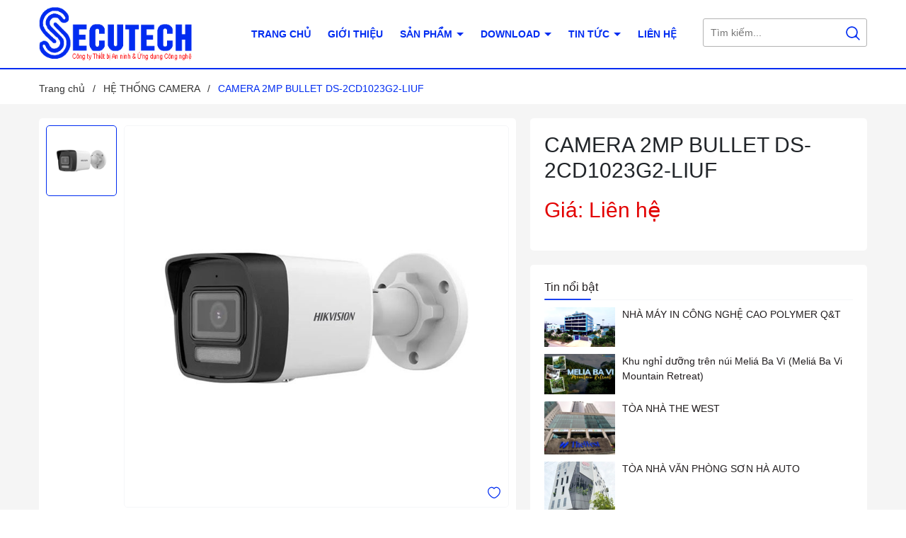

--- FILE ---
content_type: text/css
request_url: https://bizweb.dktcdn.net/100/490/394/themes/928246/assets/404page.scss.css?1736252938115
body_size: 36
content:
.a-center{text-align:center}.btn-home{display:inline-block;height:40px;line-height:39px;padding:0 20px;text-align:center;white-space:nowrap;outline:none !important;cursor:pointer;border:none;font-weight:400;border-radius:0;letter-spacing:0;box-shadow:none !important;color:#fff;background-color:#002cf1}.btn-home:hover{background:#333;color:#fff}.padding-top-15{padding-top:15px}.margin-bottom-40{margin-bottom:40px}


--- FILE ---
content_type: text/css
request_url: https://bizweb.dktcdn.net/100/490/394/themes/928246/assets/font.scss.css?1736252938115
body_size: -60
content:
@font-face{font-family:"Roboto",sans-serif;src:url(//bizweb.dktcdn.net/100/490/394/themes/928246/assets/roboto-regular.ttf?1736252399197);font-weight:400;font-display:swap}
